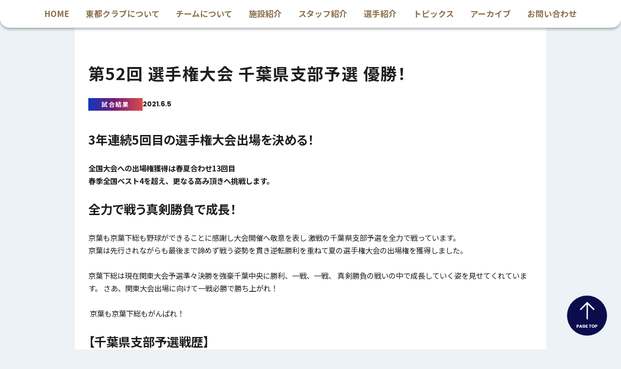

--- FILE ---
content_type: text/html; charset=utf-8
request_url: https://tohtoclub.com/topics/o1965dtyj1/
body_size: 4187
content:
<!DOCTYPE html><html lang="ja"> <head prefix="og: https://ogp.me/ns#"><meta charset="UTF-8"><meta name="description" content="東都クラブ京葉ボーイズのトピックス「第52回 選手権大会 千葉県支部予選 優勝！」についてのページです。"><meta name="viewport" content="width=device-width"><meta name="generator" content="Astro v3.5.5"><title>第52回 選手権大会 千葉県支部予選 優勝！｜東都クラブ京葉ボーイズ</title><link rel="icon" href="/favicon.ico"><link rel="apple-touch-icon" sizes="180x180" href="/apple-touch-icon.png"><link rel="sitemap" href="/sitemap-index.xml"><!-- OGP --><meta property="og:title" content="第52回 選手権大会 千葉県支部予選 優勝！｜東都クラブ京葉ボーイズ"><meta property="og:type" content="article"><meta property="og:url" content="https://tohtoclub.com/topics/o1965dtyj1"><meta property="og:image" content="https://images.microcms-assets.io/assets/82178aa8750e4297b8124c05a2f539ba/a6bf383326f54cc1bf2d468e93f9ef54/2021sensyukenyosen2.jpg"><meta property="og:site_name" content="第52回 選手権大会 千葉県支部予選 優勝！｜東都クラブ京葉ボーイズ"><meta property="og:description" content="東都クラブ京葉ボーイズのトピックス「第52回 選手権大会 千葉県支部予選 優勝！」についてのページです。"><meta property="fb:app_id" content=""><meta name="twitter:card" content="summary_large_image"><!-- Google Fonts --><link rel="preconnect" href="https://fonts.googleapis.com"><link rel="preconnect" href="https://fonts.gstatic.com" crossorigin><link href="https://fonts.googleapis.com/css2?family=Noto+Sans+JP:wght@400;700&family=Poppins:ital,wght@0,400;0,700;1,400;1,700&family=Yellowtail&display=swap" rel="stylesheet"><!-- Google tag (gtag.js) --><script type="text/partytown" src="https://www.googletagmanager.com/gtag/js?id=UA-151778284-2"></script> <script type="text/partytown">
    window.dataLayer = window.dataLayer || [];
    function gtag() {
        dataLayer.push(arguments);
    }
    gtag('js', new Date());
    gtag('config', 'UA-151778284-2');
</script><link rel="stylesheet" href="/_astro/topics.9276b5c6.css" />
<link rel="stylesheet" href="/_astro/index.45b6d0c1.css" /><script type="module" src="/_astro/hoisted.67493dcf.js"></script></head> <body>  <main class="topics-page show"> <nav class="gnav" data-astro-cid-w2el472q> <div class="sp-tab-only" data-astro-cid-w2el472q> <a href="/" class="logo" data-astro-cid-w2el472q> <picture class="image" data-astro-cid-w2el472q> <source type="image/webp" srcset="/img/shared/logo.webp" data-astro-cid-w2el472q> <img src="/img/shared/logo.png" alt="東都クラブ ロゴ" data-astro-cid-w2el472q> </picture> <h2 class="gnav-logo-txt" data-astro-cid-w2el472q>東都クラブ京葉ボーイズ</h2> </a> <button class="hamburger" aria-label="MENU" id="GnavOpen" data-astro-cid-w2el472q> <div class="lines" data-astro-cid-w2el472q> <span class="line" data-astro-cid-w2el472q></span> <span class="line" data-astro-cid-w2el472q></span> <span class="line" data-astro-cid-w2el472q></span> </div> <span class="label font-en" data-astro-cid-w2el472q>MENU</span> </button> </div> <div class="nav-contents" id="gnavContents" data-astro-cid-w2el472q> <button class="close" id="GnavClose" data-astro-cid-w2el472q><img src="/img/shared/close-button.svg" alt="ナビゲーションを閉じるボタン" data-astro-cid-w2el472q></button> <div class="logo" data-astro-cid-w2el472q> <picture class="image" data-astro-cid-w2el472q> <source type="image/webp" srcset="/img/shared/logo_text_set.webp" data-astro-cid-w2el472q> <img src="/img/shared/logo_text_set.png" alt="故郷を愛し 人を愛す東都京葉の地から世界へ 東都クラブ京葉ボーイズ" loading="lazy" data-astro-cid-w2el472q> </picture> </div> <div class="crown-section-title row" data-astro-cid-w2el472q> <div class="crown white" data-astro-cid-w2el472q></div> <p class="title font-en bold white" data-astro-cid-w2el472q>PAGE LINKS</p> </div> <div class="links" data-astro-cid-w2el472q> <a href="/" class="link " data-astro-cid-w2el472q>HOME</a> <a href="/about_tohto" class="link" data-astro-cid-w2el472q>東都クラブについて</a> <a href="/about_team" class="link" data-astro-cid-w2el472q>チームについて</a> <a href="/facility" class="link" data-astro-cid-w2el472q>施設紹介</a> <a href="/staff" class="link" data-astro-cid-w2el472q>スタッフ紹介</a> <a href="/player" class="link" data-astro-cid-w2el472q>選手紹介</a> <a href="/topics" class="link" data-astro-cid-w2el472q>トピックス</a> <a href="/archive" class="link" data-astro-cid-w2el472q>アーカイブ</a> <button class="link openContactModalButton" data-astro-cid-w2el472q>お問い合わせ</button> </div> </div> </nav>   <div class="container"> <div class="topics-area"> <h1>第52回 選手権大会 千葉県支部予選 優勝！</h1> <div class="sub-info"> <p class="tag">試合結果</p> <p class="date">2021.6.5</p> </div> <div class="content"><h2 id="h05f6226a7a"><strong>3年連続5回目の選手権大会出場を決める！</strong></h2><p><strong>全国大会への出場権獲得は春夏合わせ13回目</strong><br><strong>春季全国ベスト4を超え、更なる高み頂きへ挑戦します。</strong></p><h2 id="h249fa8fe4e"><strong>全力で戦う真剣勝負で成長！<br></strong></h2><p>京葉も京葉下総も野球ができることに感謝し大会開催へ敬意を表し 激戦の千葉県支部予選を全力で戦っています。<br>京葉は先行されながらも最後まで諦めず戦う姿勢を貫き逆転勝利を重ねて夏の選手権大会の出場権を獲得しました。<br><br>京葉下総は現在関東大会予選準々決勝を強豪千葉中央に勝利、一戦、一戦、 真剣勝負の戦いの中で成長していく姿を見せてくれています。 さあ、関東大会出場に向けて一戦必勝で勝ち上がれ！<br><br> 京葉も京葉下総もがんばれ！</p><h2 id="h8f6c91d2c0">【千葉県支部予選戦歴】</h2><h3 id="h5d88c35498"><strong>☆京葉　優勝！</strong></h3><p>【6/05】流山 4-11 京葉（決勝）<br>【5/30】白井中央 6-7 京葉（準決勝）<br>【5/23】京葉下総 2-5 京葉<br>【5/09】浦安0-7 京葉<br></p><h3 id="hf5db298591"><strong>☆京葉 下総 （関東大会予選 熱戦中！）</strong></h3><p>【6/05】千葉中央 2-12 京葉下総（関東大会予選）<br>【5/23】京葉下総 2-5 京葉（選手権予選2回戦）<br>【5/09】船橋 4-10 京葉下総（選手権予選1回戦）</p><figure><img src="https://images.microcms-assets.io/assets/82178aa8750e4297b8124c05a2f539ba/a6bf383326f54cc1bf2d468e93f9ef54/2021sensyukenyosen2.jpg" alt="2021年6月5日（ナスパスタジアム）" width="800" height="533"><figcaption>2021年6月5日（ナスパスタジアム）</figcaption></figure><p></p><figure><img src="https://images.microcms-assets.io/assets/82178aa8750e4297b8124c05a2f539ba/6373766d0dba4bc4b97537818fd2f84b/%E3%82%B9%E3%82%AF%E3%83%AA%E3%83%BC%E3%83%B3%E3%82%B7%E3%83%A7%E3%83%83%E3%83%88%202023-11-25%2013.50.19.png" alt="" width="1542" height="336"></figure><p>あたたかいご支援ありがとうございます。<br>野球ができることに心から感謝しています。<br>夏の選手権2年越し連覇をめざし頑張ります。<br>引き続き応援よろしくお願いします!</p></div> </div> <ul class="breadcramb"> <li class="breadcramb-item"> <a href="/">ホーム</a> </li> <li class="breadcramb-item"> <a href="/topics">トピックス一覧</a> </li> <li class="breadcramb-item"> <a href="/topics/o1965dtyj1">第52回 選手権大会 千葉県支部予選 優勝！</a> </li> </ul> </div> <a class="page-top-button" href="#"> <img src="/img/shared/page_top_button.svg" alt="ページトップへ戻る" loading="lazy"> </a> </main> <footer data-astro-cid-awlufad3> <div class="container" data-astro-cid-awlufad3> <div class="left" data-astro-cid-awlufad3> <h1 class="logo" data-astro-cid-awlufad3> <span class="sr-only" data-astro-cid-awlufad3>故郷を愛し 人を愛す東都京葉の地から世界へ 東都クラブ京葉ボーイズ フッター</span> <picture class="image" data-astro-cid-awlufad3> <source type="image/webp" srcset="/img/shared/logo_text_set.webp" data-astro-cid-awlufad3> <img src="/img/shared/logo_text_set.png" alt="故郷を愛し 人を愛す東都京葉の地から世界へ 東都クラブ京葉ボーイズ タイトル画像" loading="lazy" data-astro-cid-awlufad3> </picture> </h1> <div class="link-cols" data-astro-cid-awlufad3> <div class="col" data-astro-cid-awlufad3> <div class="crown-section-title row" data-astro-cid-awlufad3> <div class="crown white" data-astro-cid-awlufad3></div> <p class="title font-en bold white" data-astro-cid-awlufad3>PAGE LINKS</p> </div> <div class="links" data-astro-cid-awlufad3> <a href="/" class="link" data-astro-cid-awlufad3>ホーム</a> <a href="/about_tohto" class="link" data-astro-cid-awlufad3>東都クラブについて</a> <a href="/about_team" class="link" data-astro-cid-awlufad3>チームについて</a> <a href="/facility" class="link" data-astro-cid-awlufad3>練習施設・グラウンド</a> <a href="/player" class="link" data-astro-cid-awlufad3>選手紹介</a> <a href="/staff" class="link" data-astro-cid-awlufad3>スタッフ紹介</a> <a href="/topics" class="link" data-astro-cid-awlufad3>トピックス</a> <a href="/archive" class="link" data-astro-cid-awlufad3>アーカイブ</a> <a href="/recruit" class="link" data-astro-cid-awlufad3>入部・体験会について</a> </div> </div> <div class="col" data-astro-cid-awlufad3> <div class="crown-section-title row" data-astro-cid-awlufad3> <div class="crown white" data-astro-cid-awlufad3></div> <p class="title font-en bold white" data-astro-cid-awlufad3>RELATION LINKS</p> </div> <div class="links" data-astro-cid-awlufad3> <a href="https://tohtoclub-academy.com/" class="link" target="_blank" rel="nofollow noopener noreferrer" data-astro-cid-awlufad3>東都クラブジュニアアカデミー</a> <a href="https://tohtoathlete.wixsite.com/my-site" class="link" target="_blank" rel="nofollow noopener noreferrer" data-astro-cid-awlufad3>遊人倶楽部</a> <a href="https://www.instagram.com/tohto_club/" class="link" target="_blank" rel="nofollow noopener noreferrer" data-astro-cid-awlufad3>公式instagram</a> <a href="https://spotuber-tv.com" class="link" target="_blank" rel="nofollow noopener noreferrer" data-astro-cid-awlufad3>スポチューバーTV</a> </div> </div> </div> </div> <div class="right" data-astro-cid-awlufad3> <button class="contact-button openContactModalButton" data-astro-cid-awlufad3> <picture class="image" data-astro-cid-awlufad3> <source type="image/webp" srcset="/img/shared/contact_button_gold.webp" data-astro-cid-awlufad3> <img src="/img/shared/contact_button_gold.png" alt="お問い合わせボタン" loading="lazy" data-astro-cid-awlufad3> </picture> </button> <a href="#" class="to-top-button" data-astro-cid-awlufad3> <img src="/img/shared/page_top_button.svg" alt="ページトップへ戻る" loading="lazy" data-astro-cid-awlufad3> </a> </div> </div> <div class="copywrite" data-astro-cid-awlufad3> <div class="container" data-astro-cid-awlufad3> <p class="txt font-en" data-astro-cid-awlufad3>©&nbsp;TOHTO&nbsp;CLUB</p> </div> </div> </footer> <div class="contact-modal" id="ContactModal" data-astro-cid-esigzrjw> <div class="overlay" id="ContactModalOverlay" data-astro-cid-esigzrjw></div> <div class="modal-container" data-astro-cid-esigzrjw> <div class="crown-section-title col" data-astro-cid-esigzrjw> <div class="crown gold" data-astro-cid-esigzrjw></div> <p class="title font-en bold white" data-astro-cid-esigzrjw>CONTACT</p> </div> <p class="ttl" data-astro-cid-esigzrjw>お問い合わせ</p> <p class="txt" data-astro-cid-esigzrjw>東都クラブへのお問い合わせは、<br data-astro-cid-esigzrjw>以下の各種情報よりお送りくださいませ。</p> <div class="datum" data-astro-cid-esigzrjw> <div class="data" data-astro-cid-esigzrjw> <div class="label" data-astro-cid-esigzrjw>電話</div> <a href="tel:047-702-5540" class="link" data-astro-cid-esigzrjw>047-702-5540</a> </div> <div class="data" data-astro-cid-esigzrjw> <div class="label" data-astro-cid-esigzrjw>事務局携帯</div> <a href="tel:080-4872-7627" class="link" data-astro-cid-esigzrjw>080-4872-7627</a> </div> <div class="data" data-astro-cid-esigzrjw> <div class="label" data-astro-cid-esigzrjw>メール</div> <a href="/cdn-cgi/l/email-protection#cbbfa4a3bfa494a0aea2b2a494a9a4b2b88bb2aaa3a4a4e5a8a4e5a1bb" class="link" data-astro-cid-esigzrjw><span class="__cf_email__" data-cfemail="25514a4d514a7a4e404c5c4a7a474a5c56655c444d4a4a0b464a0b4f55">[email&#160;protected]</span></a> </div> </div> <button class="close" id="ContactModalCloseButton" data-astro-cid-esigzrjw></button> </div> </div>     <script data-cfasync="false" src="/cdn-cgi/scripts/5c5dd728/cloudflare-static/email-decode.min.js"></script><script defer src="https://static.cloudflareinsights.com/beacon.min.js/vcd15cbe7772f49c399c6a5babf22c1241717689176015" integrity="sha512-ZpsOmlRQV6y907TI0dKBHq9Md29nnaEIPlkf84rnaERnq6zvWvPUqr2ft8M1aS28oN72PdrCzSjY4U6VaAw1EQ==" data-cf-beacon='{"version":"2024.11.0","token":"0214d432c03441e683d665a584c1a314","r":1,"server_timing":{"name":{"cfCacheStatus":true,"cfEdge":true,"cfExtPri":true,"cfL4":true,"cfOrigin":true,"cfSpeedBrain":true},"location_startswith":null}}' crossorigin="anonymous"></script>
</body></html>

--- FILE ---
content_type: text/css; charset=utf-8
request_url: https://tohtoclub.com/_astro/topics.9276b5c6.css
body_size: 1083
content:
.pagination{margin-top:3rem;display:flex;justify-content:center;gap:3rem}.pagination .pagination-previous,.pagination .pagination-next{display:flex;align-items:center;gap:1rem;font-size:1rem;font-weight:700;letter-spacing:-.001rem;color:var(--main-blue);transition:.2s}.pagination .pagination-previous:hover,.pagination .pagination-next:hover{text-decoration:underline;opacity:.6}.pagination .current-page{width:4rem;height:4rem;border-radius:50vw;font-size:1.2rem;font-weight:700;letter-spacing:-.001rem;color:#fff;background:var(--main-blue);display:flex;align-items:center;justify-content:center}main .container .content-area{background:#fff;padding:5rem 2rem}main .container .content-area h1{font-size:2.4rem;font-weight:700;margin-bottom:2rem;font-feature-settings:"palt"}@media screen and (max-width: 767px){main .container .content-area h1{font-size:2rem}}main .container .content-area .page-en-ttl{color:var(--main-red);opacity:.2;font-family:var(--font-en);font-size:6rem;font-weight:700;width:100%;font-feature-settings:"palt";line-height:1;margin-bottom:1rem}@media screen and (max-width: 767px){main .container .content-area .page-en-ttl{font-size:4rem}}main .container .content-area .sub-info{display:flex;align-items:center;gap:1rem}main .container .content-area .sub-info .date{font-size:1rem;font-weight:700;font-family:var(--font-en);letter-spacing:-.001rem}main .container .content-area .sub-info .tag{flex-shrink:0;width:8rem;font-size:.9rem;white-space:nowrap;font-weight:700;background:linear-gradient(90deg,#0c38bf 0%,#761d72 47.92%,rgba(204,0,0,.7) 100%);padding:.5rem 1rem;text-align:center;color:#fff;line-height:1;transition:.2s}.highlight{font-weight:700;background:linear-gradient(transparent 50%,#fcff52 60% 90%,transparent 90%)}.text-large{font-size:2rem;font-weight:700}.text-red{color:var(--main-red)}main{width:100%;position:relative;z-index:0}main.index .container .topics-area h1{margin-bottom:0;font-feature-settings:"palt";word-break:auto-phrase}main .container{padding-top:0;padding-bottom:0}@media screen and (max-width: 767px){main .container{padding:0}}.topics-index{background:#fff;padding:0 2rem}.topics-index .topics-lists{display:flex;gap:2rem 1rem;flex-wrap:wrap}@media screen and (max-width: 767px){.topics-index .topics-lists{flex-direction:column}}.topics-index .topics-lists .topics-list{flex-shrink:0;width:calc((100% - 2rem) / 3);display:flex;flex-direction:column;box-shadow:0 0 .5rem #0003;border-radius:.5rem;overflow:hidden;transition:.2s}.topics-index .topics-lists .topics-list:hover{box-shadow:0 0 1rem #0000004d}.topics-index .topics-lists .topics-list:hover .thumbnail:after{top:0;left:0;opacity:1}.topics-index .topics-lists .topics-list:hover .content{background:var(--main-red)}.topics-index .topics-lists .topics-list:hover .content .sub-info .date{color:#fff}.topics-index .topics-lists .topics-list:hover .content .sub-info .label{background:#fff;color:var(--main-color-red)}.topics-index .topics-lists .topics-list:hover .content .title{color:#fff;font-feature-settings:"palt";word-break:auto-phrase}@media screen and (max-width: 767px){.topics-index .topics-lists .topics-list{width:100%}}.topics-index .topics-lists .topics-list .thumbnail{position:relative;width:100%;aspect-ratio:16/9;background:var(--main-blue) no-repeat center/cover;overflow:hidden;transition:.2s}.topics-index .topics-lists .topics-list .thumbnail:after{content:"CHECK!!";width:100%;height:100%;position:absolute;top:0;left:-100%;opacity:0;background:rgba(255,255,255,.8);font-family:var(--font-en);color:var(--main-red);font-size:2rem;display:flex;align-items:center;justify-content:center;font-weight:700;transition:.2s}.topics-index .topics-lists .topics-list .content{padding:1rem 1rem 2rem;background:#fff;transition:.2s}.topics-index .topics-lists .topics-list .content .sub-info{display:flex;align-items:center;gap:1rem}.topics-index .topics-lists .topics-list .content .sub-info .date{font-size:1rem;font-weight:700;font-family:var(--font-en);letter-spacing:-.001rem;transition:.2s}.topics-index .topics-lists .topics-list .content .sub-info .label{margin-left:auto;flex-shrink:0;width:8rem;font-size:.9rem;white-space:nowrap;font-weight:700;background:linear-gradient(90deg,#0c38bf 0%,#761d72 47.92%,rgba(204,0,0,.7) 100%);padding:.5rem 1rem;text-align:center;color:#fff;line-height:1;transition:.2s}.topics-index .topics-lists .topics-list .content .title{font-size:1.2rem;font-weight:700;margin-top:1rem;letter-spacing:-.001rem;overflow:hidden;display:-webkit-box;text-overflow:ellipsis;-webkit-box-orient:vertical;-webkit-line-clamp:3;height:5rem;transition:.2s;font-feature-settings:"palt";word-break:auto-phrase}.topics-index .pagination{margin-top:3rem;display:flex;justify-content:center;gap:3rem}.topics-index .pagination .pagination-previous,.topics-index .pagination .pagination-next{display:flex;align-items:center;gap:1rem;font-size:1rem;font-weight:700;letter-spacing:-.001rem;color:var(--main-blue);transition:.2s}.topics-index .pagination .pagination-previous:hover,.topics-index .pagination .pagination-next:hover{text-decoration:underline;opacity:.6}.topics-index .pagination .current-page{width:4rem;height:4rem;border-radius:50vw;font-size:1.2rem;font-weight:700;letter-spacing:-.001rem;color:#fff;background:var(--main-blue);display:flex;align-items:center;justify-content:center}.topics-area{background:#fff;padding:5rem 2rem}.topics-area h1{font-size:2.4rem;font-weight:700;margin-bottom:2rem;font-feature-settings:"palt";word-break:auto-phrase}@media screen and (max-width: 767px){.topics-area h1{font-size:2rem}}.topics-area .sub-info{display:flex;align-items:center;gap:1rem}.topics-area .sub-info .date{font-size:1rem;font-weight:700;font-family:var(--font-en);letter-spacing:-.001rem}.topics-area .sub-info .tag{flex-shrink:0;width:8rem;font-size:.9rem;white-space:nowrap;font-weight:700;background:linear-gradient(90deg,#0c38bf 0%,#761d72 47.92%,rgba(204,0,0,.7) 100%);padding:.5rem 1rem;text-align:center;color:#fff;line-height:1;transition:.2s;font-feature-settings:"palt"}.topics-area .content{margin-top:3rem;display:flex;flex-direction:column;gap:1rem}.topics-area .content h1,.topics-area .content h2{font-size:1.8rem!important;font-weight:700;margin-bottom:2rem;letter-spacing:-.001rem;font-feature-settings:"palt";word-break:auto-phrase}.topics-area .content h1 *,.topics-area .content h2 *{font-size:inherit}@media screen and (max-width: 767px){.topics-area .content h1,.topics-area .content h2{font-size:1.6rem}}.topics-area .content h3{font-size:1.4rem;font-weight:700;margin-bottom:2rem;letter-spacing:-.001rem;font-feature-settings:"palt";word-break:auto-phrase}.topics-area .content h3 *{font-size:inherit}@media screen and (max-width: 767px){.topics-area .content h3{font-size:1.2rem}}.topics-area .content img{max-width:100%;min-width:40%;width:auto;height:auto;margin-bottom:2rem}.topics-area .content p{font-size:1.1rem;line-height:1.7;letter-spacing:.001rem;margin-bottom:2rem;word-break:auto-phrase}@media screen and (max-width: 767px){.topics-area .content p{font-size:1rem}}.topics-area .content a{color:var(--link-color);text-decoration:underline}.topics-area .content a *{color:inherit;text-decoration:inherit}.topics-area .content ul{margin-left:2rem;margin-bottom:2rem}.topics-area .content ul li{font-size:1.1rem;line-height:1.7;letter-spacing:.001rem;margin-bottom:1rem;margin-left:1rem;list-style-type:disc}@media screen and (max-width: 767px){.topics-area .content ul li{font-size:1rem}}.topics-area .content table{width:100%;table-layout:fixed;border-collapse:collapse}@media screen and (max-width: 767px){.topics-area .content table{padding:3rem 0}}.topics-area .content table img{margin:0}.topics-area .content table p{margin-bottom:1rem}.topics-area .content table th,.topics-area .content table td{border:1px solid rgba(0,0,0,.2);padding:.5rem;vertical-align:top}.topics-area .content table th *,.topics-area .content table td *{text-align:left}.topics-area .content table th figure,.topics-area .content table td figure{text-align:center}.topics-area .content table th h3,.topics-area .content table td h3{margin-top:3rem}@media screen and (max-width: 767px){.topics-area .content table tbody tr{display:flex;flex-direction:column}.topics-area .content table tbody tr figure{text-align:left}.topics-area .content table tbody tr+tr{border-top:1px solid var(--txt-color);margin-top:3rem;padding-top:3rem}}


--- FILE ---
content_type: text/css; charset=utf-8
request_url: https://tohtoclub.com/_astro/index.45b6d0c1.css
body_size: 2894
content:
:root{--main-blue: #0A0C4C;--main-red: #C30D23;--gold: #8B6F4C;--silver: #8B9091;--bg-blue: #ECF2F5;--txt-color: #1F1F1F;--link-color: #0C38BF;--accent-color: #8B6F4C;--font: "Noto Sans JP", sans-serif;--font-en: "Poppins", sans-serif;--font-script: "Yellowtail", cursive;font-size:14px}@media screen and (min-width: 1800px){:root{font-size:1vw}}@media screen and (max-width: 1024px){:root{font-size:12px}}@media screen and (max-width: 767px){:root{font-size:12px}}html{background:var(--bg-blue)}.font-en{font-family:var(--font-en)}.font-script{font-family:var(--font-script)}.italic{font-style:italic}*{box-sizing:border-box;padding:0;margin:0}*::-webkit-scrollbar{width:5px;height:5px}*::-webkit-scrollbar-track{background-color:var(--main-blue);border-radius:100px}*::-webkit-scrollbar-thumb{background-color:var(--gold);border-radius:100px}html,body,h1,h2,h3,h4,p,ul,ol,li,th,td,dl,dt,dd,button{font-family:var(--font);font-size:1rem;font-style:normal;font-weight:lighter;line-height:1;line-height:1.4;color:var(--txt-color);letter-spacing:.1rem;font-display:swap}html,body{-ms-touch-action:manipulation!important;touch-action:manipulation!important;scroll-behavior:smooth}ul,ol,li{list-style:none}a,span{font-size:inherit;font-weight:inherit;line-height:inherit;color:inherit;text-decoration:none;letter-spacing:inherit}picture,img{width:100%;line-height:0;vertical-align:bottom;border:none}textarea{resize:none}input{padding:0;margin:0;border:none;border-radius:0;outline:none;-webkit-appearance:none;-moz-appearance:none;appearance:none}input[type=submit]{-webkit-appearance:none;border-radius:0}button{padding:0;cursor:pointer;background-color:transparent;border:none;outline:none;-webkit-appearance:none;-moz-appearance:none;appearance:none}.pc-tablet-only{display:block!important}@media screen and (max-width: 767px){.pc-tablet-only{display:none!important}}.sp-only{display:none!important}@media screen and (max-width: 767px){.sp-only{display:block!important}}.sr-only{position:absolute;width:1px;height:1px;padding:0;margin:-1px;overflow:hidden;clip:rect(0,0,0,0);white-space:nowrap;border-width:0}.mt0{margin-top:0!important}.mt1{margin-top:1rem!important}.mt1_5{margin-top:1.5rem!important}.mt2{margin-top:2rem!important}.mt3{margin-top:3rem!important}.mb1{margin-bottom:1rem!important}.mb1_5{margin-bottom:1.5rem!important}.mb2{margin-bottom:2rem!important}.mb3{margin-bottom:3rem!important}.ml-auto{margin-left:auto}.link-color{color:var(--link-color)!important}.accent-color{color:var(--accent-color)!important}.bold{font-weight:700}.underline{text-decoration:underline}.txt-small{font-size:.85rem}.txt-large{font-size:2rem}.color-white{color:#fff!important}.color-blue{color:var(--main-blue)!important}.color-red{color:var(--main-red)!important}.color-gold{color:var(--gold)!important}.color-silver{color:var(--silver)!important}.color-bk{color:var(--txt-color)!important}.auto-phrase{word-break:auto-phrase}.container{margin:0 auto;max-width:1200px;padding:5rem}@media screen and (max-width: 767px){.container{padding:4rem 2rem}}@media screen and (min-width: 1200px){.container{max-width:calc(100% - 12rem)}}.crown{background:transparent no-repeat center/contain}.crown.gold{background-image:url(/img/shared/crown_gold.svg)}.crown.silver{background-image:url(/img/shared/crown_silver.svg)}.crown.white{background-image:url(/img/shared/crown_white.svg)}.crown-section-title{font-size:1rem;display:flex;flex-direction:column}.crown-section-title.row{flex-direction:row;align-items:center;gap:1rem}.crown-section-title.row .title{transform:translateY(.2rem)}.crown-section-title .crown{width:2rem;aspect-ratio:1/1}.crown-section-title .title{margin-top:0;letter-spacing:-.001rem}.crown-section-title .title.white{color:#fff}.more-button{display:inline flex;align-items:center;gap:1rem;padding:1rem;background:var(--gold);color:#fff;font-size:1rem;transition:.2s;font-feature-settings:"palt"}.more-button:hover{opacity:.6}.more-button:after{content:"";display:block;width:1rem;aspect-ratio:1/1;background:url(/img/shared/icon/arrow_right.svg) no-repeat center/contain}.page-top-button{margin-left:auto;display:block;position:sticky;z-index:100;bottom:2rem;right:2rem;width:6rem;aspect-ratio:1/1}.breadcramb{width:100%;background:#fff;display:flex;flex-wrap:nowrap;padding:2rem;overflow-x:auto}.breadcramb .breadcramb-item{flex-shrink:0;font-weight:700;color:var(--link-color);text-decoration:underline;transition:.2s;font-feature-settings:"palt"}.breadcramb .breadcramb-item:hover{opacity:.6}.breadcramb .breadcramb-item+.breadcramb-item:before{content:"/";display:inline-block;padding:0 1rem;color:var(--txt-color)}.gnav[data-astro-cid-w2el472q]{position:sticky;top:0;box-shadow:0 4px 4px #00000040;border-radius:0px 0px 1.4rem 1.4rem;z-index:1000000000000000000000;overflow:hidden}.gnav[data-astro-cid-w2el472q] .sp-tab-only[data-astro-cid-w2el472q]{padding:1rem 2rem;display:none;background:#fff}@media screen and (max-width: 1024px){.gnav[data-astro-cid-w2el472q] .sp-tab-only[data-astro-cid-w2el472q]{display:flex;align-items:center}}.gnav[data-astro-cid-w2el472q] .sp-tab-only[data-astro-cid-w2el472q] .logo[data-astro-cid-w2el472q]{display:flex;align-items:center;gap:.5rem}.gnav[data-astro-cid-w2el472q] .sp-tab-only[data-astro-cid-w2el472q] .logo[data-astro-cid-w2el472q] .image[data-astro-cid-w2el472q],.gnav[data-astro-cid-w2el472q] .sp-tab-only[data-astro-cid-w2el472q] .logo[data-astro-cid-w2el472q] source[data-astro-cid-w2el472q],.gnav[data-astro-cid-w2el472q] .sp-tab-only[data-astro-cid-w2el472q] .logo[data-astro-cid-w2el472q] img[data-astro-cid-w2el472q]{width:4rem;aspect-ratio:1/1}@media screen and (max-width: 767px){.gnav[data-astro-cid-w2el472q] .sp-tab-only[data-astro-cid-w2el472q] .logo[data-astro-cid-w2el472q] .image[data-astro-cid-w2el472q],.gnav[data-astro-cid-w2el472q] .sp-tab-only[data-astro-cid-w2el472q] .logo[data-astro-cid-w2el472q] source[data-astro-cid-w2el472q],.gnav[data-astro-cid-w2el472q] .sp-tab-only[data-astro-cid-w2el472q] .logo[data-astro-cid-w2el472q] img[data-astro-cid-w2el472q]{width:3.5rem}}.gnav[data-astro-cid-w2el472q] .sp-tab-only[data-astro-cid-w2el472q] .logo[data-astro-cid-w2el472q] .image[data-astro-cid-w2el472q] [data-astro-cid-w2el472q],.gnav[data-astro-cid-w2el472q] .sp-tab-only[data-astro-cid-w2el472q] .logo[data-astro-cid-w2el472q] source[data-astro-cid-w2el472q] [data-astro-cid-w2el472q],.gnav[data-astro-cid-w2el472q] .sp-tab-only[data-astro-cid-w2el472q] .logo[data-astro-cid-w2el472q] img[data-astro-cid-w2el472q] [data-astro-cid-w2el472q]{width:100%;height:100%}.gnav[data-astro-cid-w2el472q] .sp-tab-only[data-astro-cid-w2el472q] .logo[data-astro-cid-w2el472q] .gnav-logo-txt[data-astro-cid-w2el472q]{font-size:1.5rem;color:var(--txt-color);font-weight:700;letter-spacing:-.01rem}.gnav[data-astro-cid-w2el472q] .sp-tab-only[data-astro-cid-w2el472q] .hamburger[data-astro-cid-w2el472q]{flex-shrink:0;margin-left:auto;width:3.2rem;height:3.2rem;background:#fff;display:flex;align-items:center;flex-direction:column;justify-content:center;gap:.5rem}.gnav[data-astro-cid-w2el472q] .sp-tab-only[data-astro-cid-w2el472q] .hamburger[data-astro-cid-w2el472q] .lines[data-astro-cid-w2el472q]{position:relative;width:80%;aspect-ratio:1/.8;gap:.5rem}.gnav[data-astro-cid-w2el472q] .sp-tab-only[data-astro-cid-w2el472q] .hamburger[data-astro-cid-w2el472q] .lines[data-astro-cid-w2el472q] .line[data-astro-cid-w2el472q]{width:100%;height:3px;background:var(--txt-color);position:absolute}.gnav[data-astro-cid-w2el472q] .sp-tab-only[data-astro-cid-w2el472q] .hamburger[data-astro-cid-w2el472q] .lines[data-astro-cid-w2el472q] .line[data-astro-cid-w2el472q]:nth-child(1){top:0;transform:translate(-50%)}.gnav[data-astro-cid-w2el472q] .sp-tab-only[data-astro-cid-w2el472q] .hamburger[data-astro-cid-w2el472q] .lines[data-astro-cid-w2el472q] .line[data-astro-cid-w2el472q]:nth-child(2){top:50%;transform:translate(-50%,-50%)}.gnav[data-astro-cid-w2el472q] .sp-tab-only[data-astro-cid-w2el472q] .hamburger[data-astro-cid-w2el472q] .lines[data-astro-cid-w2el472q] .line[data-astro-cid-w2el472q]:nth-child(3){bottom:0;transform:translate(-50%)}.gnav[data-astro-cid-w2el472q] .sp-tab-only[data-astro-cid-w2el472q] .hamburger[data-astro-cid-w2el472q] .label[data-astro-cid-w2el472q]{font-size:10px;font-weight:700;text-align:center;line-height:1}.gnav[data-astro-cid-w2el472q] .nav-contents[data-astro-cid-w2el472q]{width:100%;overflow-y:auto;background:#fff;transition:.2s}@media screen and (max-width: 1024px){.gnav[data-astro-cid-w2el472q] .nav-contents[data-astro-cid-w2el472q]{position:fixed;left:0;height:100dvh;background:var(--main-blue);top:-100%;opacity:0;visibility:hidden;z-index:10000000000000000000000000000000000;padding:2rem 3rem 3rem}.gnav[data-astro-cid-w2el472q] .nav-contents[data-astro-cid-w2el472q].show{top:0;opacity:1;visibility:visible}.gnav[data-astro-cid-w2el472q] .nav-contents[data-astro-cid-w2el472q] .close[data-astro-cid-w2el472q]{max-width:5rem;width:10%;margin-left:auto;transition:.2s}.gnav[data-astro-cid-w2el472q] .nav-contents[data-astro-cid-w2el472q] .close[data-astro-cid-w2el472q]:active{opacity:.6}.gnav[data-astro-cid-w2el472q] .nav-contents[data-astro-cid-w2el472q] .logo[data-astro-cid-w2el472q],.gnav[data-astro-cid-w2el472q] .nav-contents[data-astro-cid-w2el472q] .crown-section-title[data-astro-cid-w2el472q],.gnav[data-astro-cid-w2el472q] .nav-contents[data-astro-cid-w2el472q] .links[data-astro-cid-w2el472q]{width:80%;margin:0 auto}.gnav[data-astro-cid-w2el472q] .nav-contents[data-astro-cid-w2el472q] .crown-section-title[data-astro-cid-w2el472q],.gnav[data-astro-cid-w2el472q] .nav-contents[data-astro-cid-w2el472q] .links[data-astro-cid-w2el472q]{margin-top:3rem;transform:translate(3rem);padding-right:3rem}.gnav[data-astro-cid-w2el472q] .nav-contents[data-astro-cid-w2el472q] .logo[data-astro-cid-w2el472q]{margin-top:5rem}.gnav[data-astro-cid-w2el472q] .nav-contents[data-astro-cid-w2el472q] .links[data-astro-cid-w2el472q]{flex-direction:column;padding-left:1rem;border-left:.1rem solid #fff}.gnav[data-astro-cid-w2el472q] .nav-contents[data-astro-cid-w2el472q] .links[data-astro-cid-w2el472q] .link[data-astro-cid-w2el472q]{color:#fff!important}}@media screen and (max-width: 767px){.gnav[data-astro-cid-w2el472q] .nav-contents[data-astro-cid-w2el472q]{padding:1rem}.gnav[data-astro-cid-w2el472q] .nav-contents[data-astro-cid-w2el472q] .close[data-astro-cid-w2el472q]{width:13%}.gnav[data-astro-cid-w2el472q] .nav-contents[data-astro-cid-w2el472q] .logo[data-astro-cid-w2el472q],.gnav[data-astro-cid-w2el472q] .nav-contents[data-astro-cid-w2el472q] .crown-section-title[data-astro-cid-w2el472q],.gnav[data-astro-cid-w2el472q] .nav-contents[data-astro-cid-w2el472q] .links[data-astro-cid-w2el472q]{width:100%}.gnav[data-astro-cid-w2el472q] .nav-contents[data-astro-cid-w2el472q] .crown-section-title[data-astro-cid-w2el472q],.gnav[data-astro-cid-w2el472q] .nav-contents[data-astro-cid-w2el472q] .links[data-astro-cid-w2el472q]{margin-top:2rem;transform:translate(1rem);padding-right:1rem}.gnav[data-astro-cid-w2el472q] .nav-contents[data-astro-cid-w2el472q] .logo[data-astro-cid-w2el472q]{margin-top:3rem}}.gnav[data-astro-cid-w2el472q] .nav-contents[data-astro-cid-w2el472q] .close[data-astro-cid-w2el472q],.gnav[data-astro-cid-w2el472q] .nav-contents[data-astro-cid-w2el472q] .logo[data-astro-cid-w2el472q],.gnav[data-astro-cid-w2el472q] .nav-contents[data-astro-cid-w2el472q] .crown-section-title[data-astro-cid-w2el472q]{display:none}@media screen and (max-width: 1024px){.gnav[data-astro-cid-w2el472q] .nav-contents[data-astro-cid-w2el472q] .close[data-astro-cid-w2el472q],.gnav[data-astro-cid-w2el472q] .nav-contents[data-astro-cid-w2el472q] .logo[data-astro-cid-w2el472q],.gnav[data-astro-cid-w2el472q] .nav-contents[data-astro-cid-w2el472q] .crown-section-title[data-astro-cid-w2el472q]{display:flex}}.gnav[data-astro-cid-w2el472q] .nav-contents[data-astro-cid-w2el472q] .links[data-astro-cid-w2el472q]{display:flex;justify-content:center}.gnav[data-astro-cid-w2el472q] .nav-contents[data-astro-cid-w2el472q] .links[data-astro-cid-w2el472q] .link[data-astro-cid-w2el472q]{padding:1.2rem;font-size:1.2rem;letter-spacing:-.001rem;color:var(--gold);font-weight:700;transition:.2s}.gnav[data-astro-cid-w2el472q] .nav-contents[data-astro-cid-w2el472q] .links[data-astro-cid-w2el472q] .link[data-astro-cid-w2el472q]:hover,.gnav[data-astro-cid-w2el472q] .nav-contents[data-astro-cid-w2el472q] .links[data-astro-cid-w2el472q] .link[data-astro-cid-w2el472q].active{background:var(--gold);color:#fff}@media screen and (max-width: 1200px){.gnav[data-astro-cid-w2el472q] .nav-contents[data-astro-cid-w2el472q] .links[data-astro-cid-w2el472q] .link[data-astro-cid-w2el472q]{font-size:1rem}}@media screen and (max-width: 1024px){.gnav[data-astro-cid-w2el472q] .nav-contents[data-astro-cid-w2el472q] .links[data-astro-cid-w2el472q] .link[data-astro-cid-w2el472q]{font-size:1.4rem;text-align:left}}.contact-modal[data-astro-cid-esigzrjw]{position:fixed;top:0;left:0;z-index:10000000000000000000000000000000000000000000;width:100%;height:100dvh;visibility:hidden;opacity:0;transition:.2s}.contact-modal[data-astro-cid-esigzrjw].show{visibility:visible;background:rgba(0,0,0,.6);opacity:1;-webkit-backdrop-filter:blur(1rem);backdrop-filter:blur(1rem)}@supports not ((-webkit-backdrop-filter: blur(1rem)) or (backdrop-filter: blur(1rem))){.contact-modal[data-astro-cid-esigzrjw].show{background:rgba(0,0,0,.6)}}@media screen and (max-width: 767px){.contact-modal[data-astro-cid-esigzrjw].show{background:rgba(0,0,0,.6)}}.contact-modal[data-astro-cid-esigzrjw] .overlay[data-astro-cid-esigzrjw]{position:absolute;top:0;left:0;width:100%;height:100%;cursor:pointer}.contact-modal[data-astro-cid-esigzrjw] .modal-container[data-astro-cid-esigzrjw]{position:absolute;top:50%;left:50%;display:flex;flex-direction:column;width:100%;max-width:500px;height:60vh;padding:3rem;overflow-y:auto;background:#fff;border-radius:1rem;transform:translate(-50%,-50%)}@media screen and (min-width: 1800px){.contact-modal[data-astro-cid-esigzrjw] .modal-container[data-astro-cid-esigzrjw]{width:calc(100% - 2rem);max-width:40%}}@media screen and (max-width: 767px){.contact-modal[data-astro-cid-esigzrjw] .modal-container[data-astro-cid-esigzrjw]{width:calc(100% - 2rem)}}.contact-modal[data-astro-cid-esigzrjw] .modal-container[data-astro-cid-esigzrjw] .crown-section-title[data-astro-cid-esigzrjw]{margin:0 auto;justify-content:center;align-items:center}.contact-modal[data-astro-cid-esigzrjw] .modal-container[data-astro-cid-esigzrjw] .crown-section-title[data-astro-cid-esigzrjw] .title[data-astro-cid-esigzrjw]{color:var(--txt-color);text-align:center;font-feature-settings:"palt"}.contact-modal[data-astro-cid-esigzrjw] .modal-container[data-astro-cid-esigzrjw] .ttl[data-astro-cid-esigzrjw]{font-size:2rem;font-weight:700;text-align:center;margin:1.5rem 0;font-feature-settings:"palt"}.contact-modal[data-astro-cid-esigzrjw] .modal-container[data-astro-cid-esigzrjw] .txt[data-astro-cid-esigzrjw]{line-height:1.7;text-align:center}.contact-modal[data-astro-cid-esigzrjw] .modal-container[data-astro-cid-esigzrjw] .datum[data-astro-cid-esigzrjw]{margin:2rem 0;display:flex;flex-direction:column;align-items:flex-start;gap:1rem}.contact-modal[data-astro-cid-esigzrjw] .modal-container[data-astro-cid-esigzrjw] .datum[data-astro-cid-esigzrjw] .data[data-astro-cid-esigzrjw]{display:flex;align-items:center;gap:1.5rem}.contact-modal[data-astro-cid-esigzrjw] .modal-container[data-astro-cid-esigzrjw] .datum[data-astro-cid-esigzrjw] .data[data-astro-cid-esigzrjw] .label[data-astro-cid-esigzrjw]{flex-shrink:0;width:8rem;font-size:.9rem;white-space:nowrap;letter-spacing:.001rem;font-weight:700;background:linear-gradient(90deg,#0C38BF 0%,#761D72 47.92%,rgba(204,0,0,.7) 100%);padding:.5rem 1rem;text-align:center;color:#fff;line-height:1;transition:.2s}@media screen and (max-width: 767px){.contact-modal[data-astro-cid-esigzrjw] .modal-container[data-astro-cid-esigzrjw] .datum[data-astro-cid-esigzrjw] .data[data-astro-cid-esigzrjw] .label[data-astro-cid-esigzrjw]{margin-left:auto}}.contact-modal[data-astro-cid-esigzrjw] .modal-container[data-astro-cid-esigzrjw] .datum[data-astro-cid-esigzrjw] .data[data-astro-cid-esigzrjw] .link[data-astro-cid-esigzrjw]{word-break:break-all;text-decoration:underline;color:var(--link-color);font-weight:700;transition:.2s}.contact-modal[data-astro-cid-esigzrjw] .modal-container[data-astro-cid-esigzrjw] .datum[data-astro-cid-esigzrjw] .data[data-astro-cid-esigzrjw] .link[data-astro-cid-esigzrjw]:hover{opacity:.7}.contact-modal[data-astro-cid-esigzrjw] .modal-container[data-astro-cid-esigzrjw] .close[data-astro-cid-esigzrjw]{margin-top:auto;flex-shrink:0;align-self:center;width:3rem;height:3rem;background:url(/img/shared/close-button.svg) no-repeat center center/contain;transition:.2s}.contact-modal[data-astro-cid-esigzrjw] .modal-container[data-astro-cid-esigzrjw] .close[data-astro-cid-esigzrjw]:hover{opacity:.7}@media screen and (max-width: 767px){.contact-modal[data-astro-cid-esigzrjw] .modal-container[data-astro-cid-esigzrjw] .close[data-astro-cid-esigzrjw]:hover{opacity:1}}.contact-modal[data-astro-cid-esigzrjw] .modal-container[data-astro-cid-esigzrjw] .close[data-astro-cid-esigzrjw]:active{opacity:.7}footer[data-astro-cid-awlufad3]{position:relative;z-index:1000;margin-top:-6rem;background:var(--main-blue);overflow:hidden;transition:.2s}footer[data-astro-cid-awlufad3]>.container[data-astro-cid-awlufad3]{display:flex;gap:20%}@media screen and (max-width: 767px){footer[data-astro-cid-awlufad3]>.container[data-astro-cid-awlufad3]{flex-direction:column}}footer[data-astro-cid-awlufad3]>.container[data-astro-cid-awlufad3] .left[data-astro-cid-awlufad3]{width:55%;flex-shrink:0}@media screen and (max-width: 767px){footer[data-astro-cid-awlufad3]>.container[data-astro-cid-awlufad3] .left[data-astro-cid-awlufad3]{width:100%}}footer[data-astro-cid-awlufad3]>.container[data-astro-cid-awlufad3] .left[data-astro-cid-awlufad3] .logo[data-astro-cid-awlufad3]{width:80%}footer[data-astro-cid-awlufad3]>.container[data-astro-cid-awlufad3] .left[data-astro-cid-awlufad3] .link-cols[data-astro-cid-awlufad3]{padding-left:1rem;margin-top:2rem;display:flex;gap:20%}@media screen and (max-width: 767px){footer[data-astro-cid-awlufad3]>.container[data-astro-cid-awlufad3] .left[data-astro-cid-awlufad3] .link-cols[data-astro-cid-awlufad3]{flex-direction:column;gap:3rem}}footer[data-astro-cid-awlufad3]>.container[data-astro-cid-awlufad3] .left[data-astro-cid-awlufad3] .link-cols[data-astro-cid-awlufad3] .col[data-astro-cid-awlufad3]{width:40%;flex-shrink:0}@media screen and (max-width: 767px){footer[data-astro-cid-awlufad3]>.container[data-astro-cid-awlufad3] .left[data-astro-cid-awlufad3] .link-cols[data-astro-cid-awlufad3] .col[data-astro-cid-awlufad3]{width:100%}}footer[data-astro-cid-awlufad3]>.container[data-astro-cid-awlufad3] .left[data-astro-cid-awlufad3] .link-cols[data-astro-cid-awlufad3] .col[data-astro-cid-awlufad3] .links[data-astro-cid-awlufad3]{display:flex;flex-direction:column;gap:.5rem;margin-top:1rem}@media screen and (max-width: 767px){footer[data-astro-cid-awlufad3]>.container[data-astro-cid-awlufad3] .left[data-astro-cid-awlufad3] .link-cols[data-astro-cid-awlufad3] .col[data-astro-cid-awlufad3] .links[data-astro-cid-awlufad3]{gap:1rem;padding-left:1rem;border-left:1px solid rgba(255,255,255,.8);margin-left:.5rem}}footer[data-astro-cid-awlufad3]>.container[data-astro-cid-awlufad3] .left[data-astro-cid-awlufad3] .link-cols[data-astro-cid-awlufad3] .col[data-astro-cid-awlufad3] .links[data-astro-cid-awlufad3] .link[data-astro-cid-awlufad3]{display:flex;align-items:center;align-self:flex-start;gap:.5rem;color:#fff;font-weight:700;transition:.2s;font-feature-settings:"palt"}footer[data-astro-cid-awlufad3]>.container[data-astro-cid-awlufad3] .left[data-astro-cid-awlufad3] .link-cols[data-astro-cid-awlufad3] .col[data-astro-cid-awlufad3] .links[data-astro-cid-awlufad3] .link[data-astro-cid-awlufad3]:before{content:"";width:.8rem;aspect-ratio:1/1;flex-shrink:0;align-self:center;background:#fff;clip-path:circle(50% at 50% 50%);transition:.2s}footer[data-astro-cid-awlufad3]>.container[data-astro-cid-awlufad3] .left[data-astro-cid-awlufad3] .link-cols[data-astro-cid-awlufad3] .col[data-astro-cid-awlufad3] .links[data-astro-cid-awlufad3] .link[data-astro-cid-awlufad3]:hover{text-decoration:underline}footer[data-astro-cid-awlufad3]>.container[data-astro-cid-awlufad3] .left[data-astro-cid-awlufad3] .link-cols[data-astro-cid-awlufad3] .col[data-astro-cid-awlufad3] .links[data-astro-cid-awlufad3] .link[data-astro-cid-awlufad3]:hover:before{width:1rem;background:var(--main-red);clip-path:polygon(0 0,0% 100%,100% 53%)}footer[data-astro-cid-awlufad3]>.container[data-astro-cid-awlufad3] .right[data-astro-cid-awlufad3]{width:30%}@media screen and (max-width: 767px){footer[data-astro-cid-awlufad3]>.container[data-astro-cid-awlufad3] .right[data-astro-cid-awlufad3]{margin-top:3rem;width:100%;display:flex;align-items:flex-end}}footer[data-astro-cid-awlufad3]>.container[data-astro-cid-awlufad3] .right[data-astro-cid-awlufad3] .contact-button[data-astro-cid-awlufad3]{transition:.2s}footer[data-astro-cid-awlufad3]>.container[data-astro-cid-awlufad3] .right[data-astro-cid-awlufad3] .contact-button[data-astro-cid-awlufad3]:hover{opacity:.8}@media screen and (max-width: 767px){footer[data-astro-cid-awlufad3]>.container[data-astro-cid-awlufad3] .right[data-astro-cid-awlufad3] .contact-button[data-astro-cid-awlufad3]{width:60%}}footer[data-astro-cid-awlufad3]>.container[data-astro-cid-awlufad3] .right[data-astro-cid-awlufad3] .to-top-button[data-astro-cid-awlufad3]{flex-shrink:0;display:block;margin-top:5rem;margin-left:auto;width:6rem;transition:.2s}footer[data-astro-cid-awlufad3]>.container[data-astro-cid-awlufad3] .right[data-astro-cid-awlufad3] .to-top-button[data-astro-cid-awlufad3]:hover,footer[data-astro-cid-awlufad3]>.container[data-astro-cid-awlufad3] .right[data-astro-cid-awlufad3] .to-top-button[data-astro-cid-awlufad3]:active{opacity:.6}@media screen and (max-width: 767px){footer[data-astro-cid-awlufad3]>.container[data-astro-cid-awlufad3] .right[data-astro-cid-awlufad3] .to-top-button[data-astro-cid-awlufad3]{margin-top:0}}footer[data-astro-cid-awlufad3] .copywrite[data-astro-cid-awlufad3] .container[data-astro-cid-awlufad3]{border-top:1px solid rgba(255,255,255,.8);padding:2.5rem 3rem}footer[data-astro-cid-awlufad3] .copywrite[data-astro-cid-awlufad3] .container[data-astro-cid-awlufad3] .txt[data-astro-cid-awlufad3]{color:#fff;text-align:center;font-size:1rem}


--- FILE ---
content_type: image/svg+xml
request_url: https://tohtoclub.com/img/shared/page_top_button.svg
body_size: 1311
content:
<svg width="113" height="113" viewBox="0 0 113 113" fill="none" xmlns="http://www.w3.org/2000/svg">
<rect x="0.5" y="0.5" width="112" height="112" rx="56" fill="#0A0C4C"/>
<rect x="0.5" y="0.5" width="112" height="112" rx="56" stroke="white"/>
<path d="M76.4135 40.4159C76.2277 40.6018 76.0072 40.7493 75.7644 40.85C75.5216 40.9506 75.2614 41.0024 74.9986 41.0024C74.7357 41.0024 74.4755 40.9506 74.2327 40.85C73.99 40.7493 73.7694 40.6018 73.5837 40.4159L58.9996 25.8288V65.0001C58.9996 65.5305 58.7889 66.0392 58.4139 66.4142C58.0388 66.7893 57.5302 67 56.9998 67C56.4694 67 55.9607 66.7893 55.5857 66.4142C55.2106 66.0392 54.9999 65.5305 54.9999 65.0001V25.8288L40.4159 40.4159C40.0406 40.7911 39.5317 41.002 39.001 41.002C38.4703 41.002 37.9613 40.7911 37.5861 40.4159C37.2108 40.0406 37 39.5316 37 39.0009C37 38.4702 37.2108 37.9612 37.5861 37.586L55.5849 19.5866C55.7706 19.4006 55.9912 19.2531 56.2339 19.1524C56.4767 19.0518 56.737 19 56.9998 19C57.2626 19 57.5228 19.0518 57.7656 19.1524C58.0084 19.2531 58.2289 19.4006 58.4147 19.5866L76.4135 37.586C76.5994 37.7717 76.7469 37.9923 76.8476 38.2351C76.9482 38.4779 77 38.7381 77 39.0009C77 39.2637 76.9482 39.524 76.8476 39.7668C76.7469 40.0096 76.5994 40.2301 76.4135 40.4159Z" fill="white"/>
<path d="M34.164 84.288C34.164 84.776 34.052 85.224 33.828 85.632C33.604 86.032 33.26 86.356 32.796 86.604C32.332 86.852 31.756 86.976 31.068 86.976H29.796V90H27.744V81.576H31.068C31.74 81.576 32.308 81.692 32.772 81.924C33.236 82.156 33.584 82.476 33.816 82.884C34.048 83.292 34.164 83.76 34.164 84.288ZM30.912 85.344C31.304 85.344 31.596 85.252 31.788 85.068C31.98 84.884 32.076 84.624 32.076 84.288C32.076 83.952 31.98 83.692 31.788 83.508C31.596 83.324 31.304 83.232 30.912 83.232H29.796V85.344H30.912ZM40.4763 88.512H37.3323L36.8283 90H34.6803L37.7283 81.576H40.1043L43.1523 90H40.9803L40.4763 88.512ZM39.9483 86.928L38.9043 83.844L37.8723 86.928H39.9483ZM49.6719 84.24C49.5199 83.96 49.2999 83.748 49.0119 83.604C48.7319 83.452 48.3999 83.376 48.0159 83.376C47.3519 83.376 46.8199 83.596 46.4199 84.036C46.0199 84.468 45.8199 85.048 45.8199 85.776C45.8199 86.552 46.0279 87.16 46.4439 87.6C46.8679 88.032 47.4479 88.248 48.1839 88.248C48.6879 88.248 49.1119 88.12 49.4559 87.864C49.8079 87.608 50.0639 87.24 50.2239 86.76H47.6199V85.248H52.0839V87.156C51.9319 87.668 51.6719 88.144 51.3039 88.584C50.9439 89.024 50.4839 89.38 49.9239 89.652C49.3639 89.924 48.7319 90.06 48.0279 90.06C47.1959 90.06 46.4519 89.88 45.7959 89.52C45.1479 89.152 44.6399 88.644 44.2719 87.996C43.9119 87.348 43.7319 86.608 43.7319 85.776C43.7319 84.944 43.9119 84.204 44.2719 83.556C44.6399 82.9 45.1479 82.392 45.7959 82.032C46.4439 81.664 47.1839 81.48 48.0159 81.48C49.0239 81.48 49.8719 81.724 50.5599 82.212C51.2559 82.7 51.7159 83.376 51.9399 84.24H49.6719ZM55.2726 83.22V84.924H58.0206V86.508H55.2726V88.356H58.3806V90H53.2206V81.576H58.3806V83.22H55.2726ZM68.3157 81.576V83.22H66.0837V90H64.0317V83.22H61.7997V81.576H68.3157ZM73.3296 90.084C72.5376 90.084 71.8096 89.9 71.1456 89.532C70.4896 89.164 69.9656 88.652 69.5736 87.996C69.1896 87.332 68.9976 86.588 68.9976 85.764C68.9976 84.94 69.1896 84.2 69.5736 83.544C69.9656 82.888 70.4896 82.376 71.1456 82.008C71.8096 81.64 72.5376 81.456 73.3296 81.456C74.1216 81.456 74.8456 81.64 75.5016 82.008C76.1656 82.376 76.6856 82.888 77.0616 83.544C77.4456 84.2 77.6376 84.94 77.6376 85.764C77.6376 86.588 77.4456 87.332 77.0616 87.996C76.6776 88.652 76.1576 89.164 75.5016 89.532C74.8456 89.9 74.1216 90.084 73.3296 90.084ZM73.3296 88.212C74.0016 88.212 74.5376 87.988 74.9376 87.54C75.3456 87.092 75.5496 86.5 75.5496 85.764C75.5496 85.02 75.3456 84.428 74.9376 83.988C74.5376 83.54 74.0016 83.316 73.3296 83.316C72.6496 83.316 72.1056 83.536 71.6976 83.976C71.2976 84.416 71.0976 85.012 71.0976 85.764C71.0976 86.508 71.2976 87.104 71.6976 87.552C72.1056 87.992 72.6496 88.212 73.3296 88.212ZM85.1992 84.288C85.1992 84.776 85.0872 85.224 84.8632 85.632C84.6392 86.032 84.2952 86.356 83.8312 86.604C83.3672 86.852 82.7912 86.976 82.1032 86.976H80.8312V90H78.7792V81.576H82.1032C82.7752 81.576 83.3432 81.692 83.8072 81.924C84.2712 82.156 84.6192 82.476 84.8512 82.884C85.0832 83.292 85.1992 83.76 85.1992 84.288ZM81.9472 85.344C82.3392 85.344 82.6312 85.252 82.8232 85.068C83.0152 84.884 83.1112 84.624 83.1112 84.288C83.1112 83.952 83.0152 83.692 82.8232 83.508C82.6312 83.324 82.3392 83.232 81.9472 83.232H80.8312V85.344H81.9472Z" fill="white"/>
</svg>


--- FILE ---
content_type: image/svg+xml
request_url: https://tohtoclub.com/img/shared/crown_white.svg
body_size: -290
content:
<svg width="33" height="20" viewBox="0 0 33 20" fill="none" xmlns="http://www.w3.org/2000/svg">
<path d="M23.8224 11.2976L16.1468 0.577637L8.75941 10.9076L0 0.577637L2.6149 19.6276H30.295L32.9 0.577637L23.8224 11.2976Z" fill="#FEFEFE"/>
</svg>


--- FILE ---
content_type: image/svg+xml
request_url: https://tohtoclub.com/img/shared/crown_gold.svg
body_size: -151
content:
<svg width="34" height="20" viewBox="0 0 34 20" fill="none" xmlns="http://www.w3.org/2000/svg">
<path d="M24.322 10.72L16.6468 0L9.25988 10.33L0.500977 0L3.11572 19.05H30.7943L33.3991 0L24.322 10.72Z" fill="#8B6F4C"/>
</svg>


--- FILE ---
content_type: application/javascript
request_url: https://tohtoclub.com/_astro/hoisted.67493dcf.js
body_size: -132
content:
const c=()=>{document.querySelector("body").style.overflow="hidden",document.querySelector("footer").style.opacity="0",document.querySelector("footer").style.zIndex="-1"},t=()=>{document.querySelector("body").style.overflow="unset",document.querySelector("footer").style.opacity="1",document.querySelector("footer").style.zIndex="1000"},o=()=>{const e=document.querySelector("#gnavContents");e.classList.contains("show")?(e.classList.remove("show"),t()):(e.classList.add("show"),c())},s=document.querySelector("#GnavOpen"),l=document.querySelector("#GnavClose");s.addEventListener("click",o);l.addEventListener("click",o);window.addEventListener("resize",function(){window.innerWidth>1024||document.querySelector("#gnavContents").classList.remove("show"),t()});const a=()=>{document.querySelector("#ContactModal").classList.add("show")},n=()=>{document.querySelector("#ContactModal").classList.remove("show")},d=document.querySelector("#ContactModalOverlay"),r=document.querySelector("#ContactModalCloseButton");d.addEventListener("click",n);r.addEventListener("click",n);const u=document.querySelectorAll(".openContactModalButton");u.forEach(e=>{e.addEventListener("click",a)});


--- FILE ---
content_type: image/svg+xml
request_url: https://tohtoclub.com/img/shared/close-button.svg
body_size: -143
content:
<svg width="40" height="40" viewBox="0 0 40 40" fill="none" xmlns="http://www.w3.org/2000/svg">
<circle cx="20" cy="20" r="19.5" fill="#FEFEFE" stroke="#1F1F1F"/>
<path fill-rule="evenodd" clip-rule="evenodd" d="M20.6012 18.1557L13.4455 11L11.9998 12.4457L19.1555 19.6013L12.0825 26.6743L13.5282 28.12L20.6012 21.047L27.4203 27.8661L28.8659 26.4204L22.0468 19.6013L28.9486 12.6996L27.5029 11.2539L20.6012 18.1557Z" fill="#1F1F1F"/>
</svg>
